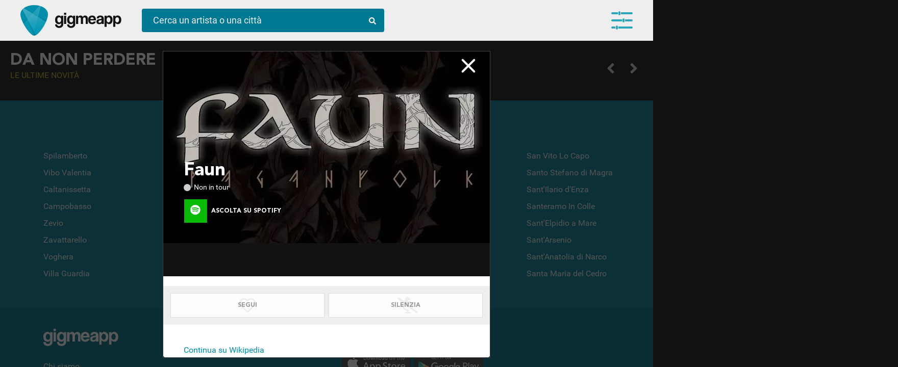

--- FILE ---
content_type: text/html; charset=UTF-8
request_url: https://gigme.app/artisti/faun-584331/
body_size: 10619
content:
<!doctype html>
<html lang="it">
<head>
	
<!-- Google Tag Manager -->
<script>(function(w,d,s,l,i){w[l]=w[l]||[];w[l].push({'gtm.start':
new Date().getTime(),event:'gtm.js'});var f=d.getElementsByTagName(s)[0],
j=d.createElement(s),dl=l!='dataLayer'?'&l='+l:'';j.async=true;j.src=
'https://www.googletagmanager.com/gtm.js?id='+i+dl;f.parentNode.insertBefore(j,f);
})(window,document,'script','dataLayer','GTM-PLW74RS');</script>
<!-- End Google Tag Manager -->

<!-- Google Analytics -->
<script>
(function(i,s,o,g,r,a,m){i['GoogleAnalyticsObject']=r;i[r]=i[r]||function(){
(i[r].q=i[r].q||[]).push(arguments)},i[r].l=1*new Date();a=s.createElement(o),
m=s.getElementsByTagName(o)[0];a.async=1;a.src=g;m.parentNode.insertBefore(a,m)
})(window,document,'script','https://www.google-analytics.com/analytics.js','ga');

ga('create', 'UA-142995877-1', 'auto');
ga('send', 'pageview');
</script>
<!-- End Google Analytics -->
	<meta charset="UTF-8">
	<meta name="robots" content="index, follow" > 
	<meta http-equiv="X-UA-Compatible" content="IE=edge, chrome=1">
	<meta name="viewport" content="width=device-width, initial-scale=1, maximum-scale=5, viewport-fit=cover">
	<title>Faun in tour - le date dei concerti </title>
	<meta name="description" content="Tutte le date del tour, acquista i biglietti e resta aggiornato sulle novità" />
    
    <meta property="og:title" content="Faun in tour - le date dei concerti " />
    <meta property="og:url" content="https://gigme.app/artisti/faun-584331/" /> 
    <meta property="og:description" content="Tutte le date del tour, acquista i biglietti e resta aggiornato sulle novità" />
    <meta property="og:locale" content="it_IT" />
    <meta property="og:site_name" content="Gigme.app" />
    
    <!--meta property="og:image" content="https://gigme.app/cdn/images/artists/584331-xlzml2ig3x79p7cbz282pl5qo7cdecd30sbbbgkprb0netbd45.jpg"-->
    
    <meta property="og:image" content="https://gigme.app/cdn/images/artists/584331-xlzml2ig3x79p7cbz282pl5qo7cdecd30sbbbgkprb0netbd45.jpg">
    
    <meta property="fb:app_id" content="813165588840192" /> 
    
    <link rel="icon" href="/images/favicon.png" type="image/png" />
    
    <!-- preload EXAMPLE -->
	<link rel="preload" href="/css/fonts.min.css?v=a6d4cc3a666fb1c9cc037efdc19451c5" as="style">
	<link rel="preload" href="https://cdn.jsdelivr.net/npm/swiper/swiper-bundle.min.css" as="style">
	<link rel="preload" href="/css/style.min.css?v=6fb8115ea845738d80459f1f363dbb77" as="style">
	<link rel="preload" href="/css/mqueries.min.css?v=75af10e1b5d5979ac41bce86e751dd2c" as="style">

    <!--link rel="preload" as="image" href="/images/goat-320.gif">
    <link rel="preload" as="image" href="/images/logo-gig-plettro.png">
    <link rel="preload" as="image" href="/images/intro-splashscreen.jpg">
    <link rel="preload" as="image" href="/video/intro-splashscreen.mp4"-->


	<!-- Facebook Pixel Code>
<script>
  !function(f,b,e,v,n,t,s)
  {if(f.fbq)return;n=f.fbq=function(){n.callMethod?
  n.callMethod.apply(n,arguments):n.queue.push(arguments)};
  if(!f._fbq)f._fbq=n;n.push=n;n.loaded=!0;n.version='2.0';
  n.queue=[];t=b.createElement(e);t.async=!0;
  t.src=v;s=b.getElementsByTagName(e)[0];
  s.parentNode.insertBefore(t,s)}(window, document,'script',
  'https://connect.facebook.net/en_US/fbevents.js');
  fbq('init', '1573359742804399');
  fbq('track', 'PageView');
</script>
<noscript><img height="1" width="1" style="display:none"
  src="https://www.facebook.com/tr?id=1573359742804399&ev=PageView&noscript=1"
/></noscript>
<!-- End Facebook Pixel Code -->
<style type="text/css">
@charset "utf-8";
	#preload {
		position: fixed;
		display: table;
		display: none;
		top: 0;
		left: 0;
		width: 100vw;
		height: 100vh;
		background-color: #fff;
		z-index: 100002;
	}
		#preload .loader-container {
			display: table-cell;
			text-align: center;
			vertical-align: middle;
		}
			#preload .loader-container .loader {
				position: absolute;
				color: #212121;
				font-size: 64px;
				width: 64px;
				height: 64px;
				display: block;
				/*margin: 0 auto;
				margin-top: calc(50vh - 32px);*/
				top: calc(50vh - 32px);
    			left: calc(50vw - 32px);
				background-image: 
        url('data:image/svg+xml;utf8,<svg width="64" height="64" aria-hidden="true" focusable="false" data-prefix="fas" data-icon="compact-disc" class="svg-inline--fa fa-compact-disc fa-w-16" role="img" xmlns="http://www.w3.org/2000/svg" viewBox="0 0 496 512"><path fill="currentColor" d="M248 8C111 8 0 119 0 256s111 248 248 248 248-111 248-248S385 8 248 8zM88 256H56c0-105.9 86.1-192 192-192v32c-88.2 0-160 71.8-160 160zm160 96c-53 0-96-43-96-96s43-96 96-96 96 43 96 96-43 96-96 96zm0-128c-17.7 0-32 14.3-32 32s14.3 32 32 32 32-14.3 32-32-14.3-32-32-32z"></path></svg>');
				animation: rotation 2s infinite linear;
			}
	.scrolling-wrapper>.element .image.empty {
		display: table-cell;
		width: 230px;
		height: 230px;
		vertical-align: middle;
		font-size: 64px;
		background-position: center center;
		background-repeat: no-repeat;
		background-color: rgba(255,255,255,.2);
		color: rgba(0,0,0,.7);
	}
		loader {
			display: block;
			background-image: url('data:image/svg+xml;utf8,<svg width="64" height="64" aria-hidden="true" focusable="false" data-prefix="fas" data-icon="compact-disc" class="svg-inline--fa fa-compact-disc fa-w-16" role="img" xmlns="http://www.w3.org/2000/svg" viewBox="0 0 496 512"><path fill="currentColor" d="M248 8C111 8 0 119 0 256s111 248 248 248 248-111 248-248S385 8 248 8zM88 256H56c0-105.9 86.1-192 192-192v32c-88.2 0-160 71.8-160 160zm160 96c-53 0-96-43-96-96s43-96 96-96 96 43 96 96-43 96-96 96zm0-128c-17.7 0-32 14.3-32 32s14.3 32 32 32 32-14.3 32-32-14.3-32-32-32z"></path></svg>');
			width: 64px;
			height: 64px;
			margin: 0 auto;
			transition: all 2s linear;
			animation: rotation 2s infinite linear;
		}
			@keyframes rotation {
			0% {
				transform: rotate(-360deg);
			}
			100% {
				transform: rotate(0deg);
			}
		}
</style>

<!--link rel="stylesheet" href="/css/fontawesome.all.min.css">-
<link rel="stylesheet" type="text/css" href="/css/fonts.min.css?v=" media="all" onload="if(media!='all')media='all'"-->

<link rel="preload" href="/css/fontawesome.all.min.css" as="style" onload="this.onload=null;this.rel='stylesheet'">
<noscript><link rel="stylesheet" href="/css/fontawesome.all.min.css"></noscript>

<link rel="stylesheet" href="https://cdn.jsdelivr.net/npm/swiper/swiper-bundle.min.css"/>

<link rel="stylesheet" href="/css/fonts.min.css?v=a6d4cc3a666fb1c9cc037efdc19451c5" as="style" onload="this.onload=null;this.rel='stylesheet'">
<noscript><link rel="stylesheet" href="/css/fonts.min.css?v=a6d4cc3a666fb1c9cc037efdc19451c5"></noscript>

	<link rel="stylesheet" type="text/css" href="/css/style.min.css?v=6fb8115ea845738d80459f1f363dbb77" media="all" onload="if(media!='all')media='all'">
	<link rel="stylesheet" type="text/css" href="/css/mqueries.min.css?v=75af10e1b5d5979ac41bce86e751dd2c" media="all" onload="if(media!='all')media='all'">

	<link rel="preload" href="/css/scrollbar.min.css" as="style" onload="this.onload=null;this.rel='stylesheet'">
	<noscript><link rel="stylesheet" href="/css/scrollbar.min.css"></noscript>
	<!--link rel="stylesheet" type="text/css" href="/css/scrollbar.min.css" media="all" onload="if(media!='all')media='all'"-->
</head>
<body class=" isDesktop fitToView">
<!-- Google Tag Manager (noscript) -->
<noscript><iframe src="https://www.googletagmanager.com/ns.html?id=GTM-PLW74RS"
height="0" width="0" style="display:none;visibility:hidden"></iframe></noscript>
<!-- End Google Tag Manager (noscript) -->		<div id="preload">
		<div class="loader-container">
			<div class="loader"></div>
		</div>
	</div>
		<header id="main-header" class="header">
		<div class="container fullwidth">
			<div class="logo-container">
				<a href="/" class="logo no_anim" title="Gigme.app - la tua agenda concerti"></a><a href="/" class="logo-scritta no_anim" title="Gigme.app - la tua agenda concerti"></a>
			</div><div class="action-container">
				<div id="search-top" class="bluegig">
					<form autocomplete="off" class="preventSubmit" id="search-top-form">
						<input type="text" id="search-top-value" placeholder="Cerca un artista o una città">
						<span class="lens"><i class="fas fa-search"></i></span>
					</form>
					<div id="search_result" class="view_search_result"></div>
				</div>
			</div><div class="main_menu equalizer open_main_menu">
				<span></span>
				<span></span>
				<span></span>
				<div class="badge" data-count=""></div>
			</div>
			<nav id="main-menu" class="navbar fitToView">
				<span class="user-button">
						
						<button class="gig-login btn-gig-custom with-icon blue"><i class="icon-gig"></i><span>Accedi con Email</span></button>
						<div id="accesso_gig_container">
							<div class="loader-container black"><i class="fas fa-compact-disc fa-spin"></i></div>
							<div class="radio-toolbar col-2">
								<input type="radio" id="loginRadio" name="login_access_type" value="login" checked><label for="loginRadio" class="first">Login</label><input type="radio" id="registerRadio" name="login_access_type" value="register"><label for="registerRadio" class="last">Registrati</label>
							</div>
							<form autocomplete="off" id="login_form">
								<input type="text" name="email" class="flat_dark" placeholder="Indirizzo email">
								<input type="password" name="password" class="flat_dark" placeholder="Password">
								<button type="submit" class="btn-bordered blue" style="width: 100%;"><i class="fas fa-sign-in-alt"></i> Accedi</button>
								<div class="form_message error">Username o password non corrette</div>
								<span class="recupera_credenziali look_like_link">Username o password dimenticate?</span>
							</form>
							<form autocomplete="off" id="recover_form">
								<input type="text" name="email" class="flat_dark" placeholder="Indirizzo email">
								<button type="submit" class="btn-bordered blue" style="width: 100%;"><i class="fas fa-sign-in-alt"></i> Recupera credenziali</button>
								<div class="form_message confirm">Ti abbiamo inviato una mail con tutto quello che ti serve!</div>
								<span class="back_to_login look_like_link">Torna alla login</span>
							</form>
							<form autocomplete="off" id="register_form">
								<input type="text" name="nome" class="flat_dark" placeholder="Come ti dobbiamo chiamare?">
								<input type="text" name="email" class="flat_dark" placeholder="Indirizzo email">
								<button type="submit" class="btn-bordered blue" style="width: 100%;"><i class="fac fa-hand-rock"></i> Registrati</button>
							</form>
						</div>
						<hr class="separator scarica_app">
						<div id="download_app_container">
							<a href="https://itunes.apple.com/it/app/gigmeapp-concerti/id1459884944" rel="noreferrer" target="_blank" class="footer-logo apple-store"><img src="/images/apple_store_240.webp" width="150" heigth="55" alt="Scarica Gigmeapp dall'Apple Store" loading="lazy"></a><a href="https://play.google.com/store/apps/details?id=app.gigme.app" target="_blank" rel="noreferrer" class="footer-logo play-store"><img src="/images/play_store_240.webp" width="150" heigth="55" alt="Scarica Gigmeapp dal Play Store" loading="lazy"></a>
						</div>
					</span>				<div id="user-wrapper-container"></div>
			</nav>
			<section id="user-wrapper" class="user-wrapper fitToView">
				<div class="container"></div>
				<div class="loader"><i class="fas fa-compact-disc fa-spin"></i></div>
				<button class="floating_button wizard_open" data-step="4"><i class="fas fa-plus"></i></button>
			</section>
		</div>
	</header><div id="overlay-registrati" class=" ">
	<span class="register_close out"><i class="fas fa-times"></i></span>
	<div class="overlay-content">
		<span class="register_close in"><i class="fas fa-times"></i></span>
		<span class="title">Resta aggiornato</span>
		<span class="content-container">
			<span class="content">Scarica l'<strong>App</strong>!<br />Disponibile su Apple e Play Store</span>
			<span class="content">
				<a href="https://itunes.apple.com/it/app/gigmeapp-concerti/id1459884944" rel="noreferrer" target="_blank">
					<img class="logo_store" width="150" height="55" src="/images/apple_store_240.webp" loading="lazy">
				</a>
				<a href="https://play.google.com/store/apps/details?id=app.gigme.app" rel="noreferrer" target="_blank">
					<img class="logo_store" width="150" height="55" src="/images/play_store_240.webp" loading="lazy">
				</a>
			</span>
			<span class="content">
				Oppure accedi dal <strong>browser</strong><br />del tuo pc o del tuo smartphone.
			</span>
		</span>
		<span class="action-container">
			<span class="content">
				<div class="intro_content">Resta sempre aggiornato sui tuoi artisti preferiti</div>
				<button class="btn_banner white force_open_menu">Entra in Gigmeapp</button>
			</span>
		</span>
	</div>
</div>

<div id="main_overlay" class="fitToView  loading loaded " data-artist_gig_id="584331" data-artist_gig_url="/artisti/faun-584331/">
	<div class="overlay_top_navigation_container">
		<span class="left_action"><span class="icon_back backOverlay" data-id="main_overlay"><span></span><span></span><span></span></span></span><span class="overlay_box_name">Faun</span><span class="right_action"><span class="icon_close closeOverlay" data-id="main_overlay"></span></span>
	</div>
	<div class="main_overlay_container" data-artist_gig_id="">
		<div class="overlay_content_box mustScroll active new scrollfix" data-role="root" data-type="artist" data-id="584331" meta-title="Faun date concerti - GigMeApp" overlay-title="Faun" data-url="/artisti/faun-584331/">
			<div class="overlay_content_scroll">
		
				<span class="artist_box_image overlay_content_box_image" style="background-image:url(/cdn/images/artists/584331-xlzml2ig3x79p7cbz282pl5qo7cdecd30sbbbgkprb0netbd45.webp);" alt="Faun">
					<div class="title_content_container">
						<h1 class="artist_box_name " title="Faun in concerto">Faun</h1>
						<span class="artist_box_extra_info">
							<span class="in_tour ">Non in tour</span>
						</span>
						<a href="https://open.spotify.com/artist/2wPOgnQ6eW3X73uIJZ4YFE" rel="nofollow" class="btn-overlay-action inline green active tryApp" style="border: 0; margin: 16px 0 0 0; width: 200px; background-color: rgba(0,0,0,0.3);" target="_blank" title="Ascolta su Spotify"><span class="icon" style="font-size: 20px;"><i class="fab fa-spotify"></i></span><span class="action">Ascolta su Spotify</span></a>
					</div>
				</span>
				
				<span class="artist_box_content fit" id="spotify_player_container"><iframe src="https://open.spotify.com/embed/artist/2wPOgnQ6eW3X73uIJZ4YFE" title="Ascolta Faun su Spotify" class="player_spotify" id="player_2wPOgnQ6eW3X73uIJZ4YFE" width="100%" height="80" frameborder="0" allowtransparency="true" allow="encrypted-media"></iframe></span>
				<span class="overlay_action_container">
					<button class="btn-overlay-action inline" data-action="seguo" data-type="artista" data-id="584331" data-value="disabled"><span class="action fit"><span class="enable_content">Seguito!</span><span class="disable_content">Segui</span><i class="fas fa-heart"></i><div class="loader-container blue"><i class="fas fa-compact-disc fa-spin"></i></div></span></button><button class="btn-overlay-action inline black" data-action="silenzia" data-type="artista" data-id="584331" data-value="disabled"><span class="action fit"><span class="enable_content">Silenziato!</span><span class="disable_content">Silenzia</span><i class="fas fa-microphone-alt-slash"></i><div class="loader-container blue"><i class="fas fa-compact-disc fa-spin"></i></div></span></button>
					<button class="btn-overlay-action inline green share_url show-in-app" data-action="condividi fit"><span class="action"><span class="content">Condividi</span><i class="fas fa-bullhorn"></i></span></button>
				</span>
				<span class="artist_box_content bio ">
					<span class="subcontent_box">
						 <a href="https://it.wikipedia.org/wiki/Faun" class="fonte_bio" rel="nofollow" target="_blank">Continua&nbsp;su&nbsp;Wikipedia</a>
					</span>
				</span>
				<span class="artist_box_content events">
					<h2 class="title" title="Prossimi concerti Faun">Prossimi concerti</h2>
					<div class="event_container empty"><i class="far fa-sad-cry"></i> Purtroppo non ci sono concerti in vista</div><button class="showOldEvents_step" data-id="584331"><i class="far fa-calendar-times"></i> Concerti passati</button><div class="old_events_container" data-id="584331"></div>
				</span>
				<span class="artist_box_content suggest ">
					<h2 class="title" title="Gruppi simili Faun">Ti potrebbero interessare</h2>
					<a href="/artisti/corvus-corax-1144591/" data-target="main_overlay" title="Corvus Corax - scopri se in concerto">
										<span class="thumb" style="background-image:url(/cdn/images/artists/1144591-o0s3ifumr68zunl67jt409jd8a1c7v87sjuj6fzvhjr1jd3ipa.webp);"></span>
										<h3 class="name">Corvus Corax</h3>
									</a><a href="/artisti/the-moon-and-the-nightspirit-538665/" data-target="main_overlay" title="The Moon & The Nightspirit - scopri se in concerto">
										<span class="thumb" style="background-image:url(/cdn/images/artists/538665-l8pqioq0si6j4m010vk8rc6nztqev5ocel4uje3ptsb0v26e0t.webp);"></span>
										<h3 class="name">The Moon & The Nightspirit</h3>
									</a><a href="/artisti/schandmaul-698887/" data-target="main_overlay" title="Schandmaul - scopri se in concerto">
										<span class="thumb" style="background-image:url(/cdn/images/artists/698887-is66rvdyur1kxs6xp23cp1lordzkihwb9te2x9rst1ictpuhol.webp);"></span>
										<h3 class="name">Schandmaul</h3>
									</a><a href="/artisti/oonagh-269362/" data-target="main_overlay" title="Oonagh - scopri se in concerto">
										<span class="thumb" style="background-image:url(/cdn/images/artists/269362-iadcp7jq2tuclooltbklhmsecfpbevfqf283ejwnksdhl1ohfw.webp);"></span>
										<h3 class="name">Oonagh</h3>
									</a><a href="/artisti/garmarna-867023/" data-target="main_overlay" title="Garmarna - scopri se in concerto">
										<span class="thumb" style="background-image:url(/cdn/images/artists/867023-7v5um2ij84epi31wu37ek8n8ehw4lxetg1ux3egd2n49jidp81.webp);"></span>
										<h3 class="name">Garmarna</h3>
									</a><a href="/artisti/elane-148145/" data-target="main_overlay" title="Elane - scopri se in concerto">
										<span class="thumb" style="background-image:url(/cdn/images/artists/148145-0ay6dkn87yjy3pybs8uw74vvgjqtl82atyv74955dpbpckfljp.webp);"></span>
										<h3 class="name">Elane</h3>
									</a><a href="/artisti/trobar-de-morte-165207/" data-target="main_overlay" title="Trobar de Morte - scopri se in concerto">
										<span class="thumb" style="background-image:url(/cdn/images/artists/165207-kj7bb3pq4lvqz597boc5g18gfpv7n7m0gvb96g2cwbv6ms2rix.webp);"></span>
										<h3 class="name">Trobar de Morte</h3>
									</a><a href="/artisti/subway-to-sally-630045/" data-target="main_overlay" title="Subway To Sally - scopri se in concerto">
										<span class="thumb" style="background-image:url(/cdn/images/artists/630045-hf1lax9pc3568gso4xqduku5qqhqxxd5xarc6gziw89uir4agf.webp);"></span>
										<h3 class="name">Subway To Sally</h3>
									</a><a href="/artisti/die-irrlichter-20140/" data-target="main_overlay" title="Die Irrlichter - scopri se in concerto">
										<span class="thumb" style="background-image:url(/cdn/images/artists/20140-68xextwk6i7ayvvvwu2mkkugbunshljd2he6t7t23gq990xr21.webp);"></span>
										<h3 class="name">Die Irrlichter</h3>
									</a><a href="/artisti/poeta-magica-1168602/" data-target="main_overlay" title="Poeta Magica - scopri se in concerto">
										<span class="thumb" style="background-image:url(/cdn/images/artists/1168602-t2awtpjoi8km8a9m11i9tui60qo7x33zexkhvm62no5ejuadph.webp);"></span>
										<h3 class="name">Poeta Magica</h3>
									</a><a href="/artisti/saltatio-mortis-1286884/" data-target="main_overlay" title="Saltatio Mortis - scopri se in concerto">
										<span class="thumb" style="background-image:url(/cdn/images/artists/1286884-b97ldmjoypmnpjp0zpnlmcdhvd70gmfgbfhcpwz8ypgdx8h3kw.webp);"></span>
										<h3 class="name">Saltatio Mortis</h3>
									</a><a href="/artisti/versengold-437727/" data-target="main_overlay" title="Versengold - scopri se in concerto">
										<span class="thumb" style="background-image:url(/cdn/images/artists/437727-kai0nbdxibjvyjqvsbfra8roqtdrap42jx489uhkcsr36r3pgo.webp);"></span>
										<h3 class="name">Versengold</h3>
									</a>
				</span>
				<span class="artist_box_content generi ">
					<span class="subcontent_box">
						<span class="tag_list"><span class="tag macro">Rock</span><span class="tag macro">Folk</span><span class="tag micro">neue deutsche harte</span><span class="tag micro">medieval rock</span><span class="tag micro">medieval folk</span><span class="tag micro">hurdy-gurdy</span></span>
					</span>
				</span></div></div>	</div>
</div>
<div class="wizard-container fitToView" id="wizard-container" style="display: none;">
	<div class="wizard-content"></div>
</div>	<div id="main-content-wrapper" class="content-wrapper">
		<div class="body_content">
		
			
			
			<!--div class="responsive-full-heigth col-2-responsive bg-dark" id="hot_news_container"-->
			<div class="responsive-full-heigth col-2-responsive bg-dark" id="hot_news_container">
			
				<div class="container fit full-screen swiper mySwiper">

					<div class="swiper-wrapper" id="gallery_hot_news_top">
										</div>
					<div class="swiper-button-next"></div>
					<div class="swiper-button-prev"></div>
					<div class="swiper-pagination"></div>
				</div><div class="container fit main_demo" style="padding-top: 20px;">
					<h2 class="slider-title white mb-20" data-step=4>
				Da non perdere<small>Le ultime novità</small>						<div class="scrolling-wrapper-control" data-id="gallery_hot_news_low">
							<span class="prev"><i class="fas fa-angle-left"></i></span>
							<span class="next"><i class="fas fa-angle-right"></i></span>
						</div>
					</h2>
					<div class="scrolling-wrapper scrollfix" id="gallery_hot_news_low" data-start="0" data-end="">
				<div class="element">
						<div class="element_content_container"><span class="image empty"><loader></loader></span>
							<span class="content">
								<span class="empty_row"></span>
								<span class="empty_row"></span>
							</span>
						</div>
						<div class="element_content_container"><span class="image empty"><loader></loader></span>
							<span class="content">
								<span class="empty_row"></span>
								<span class="empty_row"></span>
							</span>
						</div>
					</div><div class="element">
						<div class="element_content_container"><span class="image empty"><loader></loader></span>
							<span class="content">
								<span class="empty_row"></span>
								<span class="empty_row"></span>
							</span>
						</div>
						<div class="element_content_container"><span class="image empty"><loader></loader></span>
							<span class="content">
								<span class="empty_row"></span>
								<span class="empty_row"></span>
							</span>
						</div>
					</div><div class="element">
						<div class="element_content_container"><span class="image empty"><loader></loader></span>
							<span class="content">
								<span class="empty_row"></span>
								<span class="empty_row"></span>
							</span>
						</div>
						<div class="element_content_container"><span class="image empty"><loader></loader></span>
							<span class="content">
								<span class="empty_row"></span>
								<span class="empty_row"></span>
							</span>
						</div>
					</div><div class="element">
						<div class="element_content_container"><span class="image empty"><loader></loader></span>
							<span class="content">
								<span class="empty_row"></span>
								<span class="empty_row"></span>
							</span>
						</div>
						<div class="element_content_container"><span class="image empty"><loader></loader></span>
							<span class="content">
								<span class="empty_row"></span>
								<span class="empty_row"></span>
							</span>
						</div>
					</div><div class="element">
						<div class="element_content_container"><span class="image empty"><loader></loader></span>
							<span class="content">
								<span class="empty_row"></span>
								<span class="empty_row"></span>
							</span>
						</div>
						<div class="element_content_container"><span class="image empty"><loader></loader></span>
							<span class="content">
								<span class="empty_row"></span>
								<span class="empty_row"></span>
							</span>
						</div>
					</div><div class="element">
						<div class="element_content_container"><span class="image empty"><loader></loader></span>
							<span class="content">
								<span class="empty_row"></span>
								<span class="empty_row"></span>
							</span>
						</div>
						<div class="element_content_container"><span class="image empty"><loader></loader></span>
							<span class="content">
								<span class="empty_row"></span>
								<span class="empty_row"></span>
							</span>
						</div>
					</div><div class="element">
						<div class="element_content_container"><span class="image empty"><loader></loader></span>
							<span class="content">
								<span class="empty_row"></span>
								<span class="empty_row"></span>
							</span>
						</div>
						<div class="element_content_container"><span class="image empty"><loader></loader></span>
							<span class="content">
								<span class="empty_row"></span>
								<span class="empty_row"></span>
							</span>
						</div>
					</div><div class="element">
						<div class="element_content_container"><span class="image empty"><loader></loader></span>
							<span class="content">
								<span class="empty_row"></span>
								<span class="empty_row"></span>
							</span>
						</div>
						<div class="element_content_container"><span class="image empty"><loader></loader></span>
							<span class="content">
								<span class="empty_row"></span>
								<span class="empty_row"></span>
							</span>
						</div>
					</div><div class="element">
						<div class="element_content_container"><span class="image empty"><loader></loader></span>
							<span class="content">
								<span class="empty_row"></span>
								<span class="empty_row"></span>
							</span>
						</div>
						<div class="element_content_container"><span class="image empty"><loader></loader></span>
							<span class="content">
								<span class="empty_row"></span>
								<span class="empty_row"></span>
							</span>
						</div>
					</div><div class="element">
						<div class="element_content_container"><span class="image empty"><loader></loader></span>
							<span class="content">
								<span class="empty_row"></span>
								<span class="empty_row"></span>
							</span>
						</div>
						<div class="element_content_container"><span class="image empty"><loader></loader></span>
							<span class="content">
								<span class="empty_row"></span>
								<span class="empty_row"></span>
							</span>
						</div>
					</div>					</div>
				</div>

			</div>
			
			<div class="container fullwidth bg-dark-lite">
				<h2 class="slider-title white mb-20">Festival e Rassegne<small>Vivi l'Inverno in musica</small>
				
					<div class="scrolling-wrapper-control" data-id="gallery_festival_rassegne"><span class="prev"><i class="fas fa-angle-left"></i></span><span class="next"><i class="fas fa-angle-right"></i></span></div>
				</h2>
				<div class="scrolling-wrapper large scrollfix" id="gallery_festival_rassegne" data-start="0" data-end="">
				<div class="element">
						<div class="element_content_container"><span class="image empty"><loader></loader></span>
							<span class="content">
								<span class="empty_row"></span>
								<span class="empty_row"></span>
							</span>
						</div>
					</div><div class="element">
						<div class="element_content_container"><span class="image empty"><loader></loader></span>
							<span class="content">
								<span class="empty_row"></span>
								<span class="empty_row"></span>
							</span>
						</div>
					</div><div class="element">
						<div class="element_content_container"><span class="image empty"><loader></loader></span>
							<span class="content">
								<span class="empty_row"></span>
								<span class="empty_row"></span>
							</span>
						</div>
					</div><div class="element">
						<div class="element_content_container"><span class="image empty"><loader></loader></span>
							<span class="content">
								<span class="empty_row"></span>
								<span class="empty_row"></span>
							</span>
						</div>
					</div><div class="element">
						<div class="element_content_container"><span class="image empty"><loader></loader></span>
							<span class="content">
								<span class="empty_row"></span>
								<span class="empty_row"></span>
							</span>
						</div>
					</div><div class="element">
						<div class="element_content_container"><span class="image empty"><loader></loader></span>
							<span class="content">
								<span class="empty_row"></span>
								<span class="empty_row"></span>
							</span>
						</div>
					</div><div class="element">
						<div class="element_content_container"><span class="image empty"><loader></loader></span>
							<span class="content">
								<span class="empty_row"></span>
								<span class="empty_row"></span>
							</span>
						</div>
					</div><div class="element">
						<div class="element_content_container"><span class="image empty"><loader></loader></span>
							<span class="content">
								<span class="empty_row"></span>
								<span class="empty_row"></span>
							</span>
						</div>
					</div><div class="element">
						<div class="element_content_container"><span class="image empty"><loader></loader></span>
							<span class="content">
								<span class="empty_row"></span>
								<span class="empty_row"></span>
							</span>
						</div>
					</div><div class="element">
						<div class="element_content_container"><span class="image empty"><loader></loader></span>
							<span class="content">
								<span class="empty_row"></span>
								<span class="empty_row"></span>
							</span>
						</div>
					</div>				</div>
			</div>
			
			
			<div class="container fullwidth bg-dark">

			
				<h2 class="slider-title white mb-20">Live da stasera<small>vicino a te</small>
				
					<div class="scrolling-wrapper-control" data-id="gallery_eventi_vicini"><span class="prev"><i class="fas fa-angle-left"></i></span><span class="next"><i class="fas fa-angle-right"></i></span></div>
				</h2>
				<div class="scrolling-wrapper scrollfix" id="gallery_eventi_vicini" data-start="0" data-end="">
				<div class="element">
						<div class="element_content_container"><span class="image empty"><loader></loader></span>
							<span class="content">
								<span class="empty_row"></span>
								<span class="empty_row"></span>
							</span>
						</div>
					</div><div class="element">
						<div class="element_content_container"><span class="image empty"><loader></loader></span>
							<span class="content">
								<span class="empty_row"></span>
								<span class="empty_row"></span>
							</span>
						</div>
					</div><div class="element">
						<div class="element_content_container"><span class="image empty"><loader></loader></span>
							<span class="content">
								<span class="empty_row"></span>
								<span class="empty_row"></span>
							</span>
						</div>
					</div><div class="element">
						<div class="element_content_container"><span class="image empty"><loader></loader></span>
							<span class="content">
								<span class="empty_row"></span>
								<span class="empty_row"></span>
							</span>
						</div>
					</div><div class="element">
						<div class="element_content_container"><span class="image empty"><loader></loader></span>
							<span class="content">
								<span class="empty_row"></span>
								<span class="empty_row"></span>
							</span>
						</div>
					</div><div class="element">
						<div class="element_content_container"><span class="image empty"><loader></loader></span>
							<span class="content">
								<span class="empty_row"></span>
								<span class="empty_row"></span>
							</span>
						</div>
					</div><div class="element">
						<div class="element_content_container"><span class="image empty"><loader></loader></span>
							<span class="content">
								<span class="empty_row"></span>
								<span class="empty_row"></span>
							</span>
						</div>
					</div><div class="element">
						<div class="element_content_container"><span class="image empty"><loader></loader></span>
							<span class="content">
								<span class="empty_row"></span>
								<span class="empty_row"></span>
							</span>
						</div>
					</div><div class="element">
						<div class="element_content_container"><span class="image empty"><loader></loader></span>
							<span class="content">
								<span class="empty_row"></span>
								<span class="empty_row"></span>
							</span>
						</div>
					</div><div class="element">
						<div class="element_content_container"><span class="image empty"><loader></loader></span>
							<span class="content">
								<span class="empty_row"></span>
								<span class="empty_row"></span>
							</span>
						</div>
					</div>				</div>

			
			</div>

			<div class="container fullwidth bg-dark">
				<h2 class="slider-title white mb-20">Gig selection<small>I nostri suggerimenti</small>
					<div class="scrolling-wrapper-control" data-id="gallery_gig_selection"><span class="prev"><i class="fas fa-angle-left"></i></span><span class="next"><i class="fas fa-angle-right"></i></span></div>
				</h2>
				<div class="scrolling-wrapper scrollfix" id="gallery_gig_selection" data-start="0" data-end="">
				<div class="element">
						<div class="element_content_container"><span class="image empty"><loader></loader></span>
							<span class="content">
								<span class="empty_row"></span>
								<span class="empty_row"></span>
							</span>
						</div>
					</div><div class="element">
						<div class="element_content_container"><span class="image empty"><loader></loader></span>
							<span class="content">
								<span class="empty_row"></span>
								<span class="empty_row"></span>
							</span>
						</div>
					</div><div class="element">
						<div class="element_content_container"><span class="image empty"><loader></loader></span>
							<span class="content">
								<span class="empty_row"></span>
								<span class="empty_row"></span>
							</span>
						</div>
					</div><div class="element">
						<div class="element_content_container"><span class="image empty"><loader></loader></span>
							<span class="content">
								<span class="empty_row"></span>
								<span class="empty_row"></span>
							</span>
						</div>
					</div><div class="element">
						<div class="element_content_container"><span class="image empty"><loader></loader></span>
							<span class="content">
								<span class="empty_row"></span>
								<span class="empty_row"></span>
							</span>
						</div>
					</div><div class="element">
						<div class="element_content_container"><span class="image empty"><loader></loader></span>
							<span class="content">
								<span class="empty_row"></span>
								<span class="empty_row"></span>
							</span>
						</div>
					</div><div class="element">
						<div class="element_content_container"><span class="image empty"><loader></loader></span>
							<span class="content">
								<span class="empty_row"></span>
								<span class="empty_row"></span>
							</span>
						</div>
					</div><div class="element">
						<div class="element_content_container"><span class="image empty"><loader></loader></span>
							<span class="content">
								<span class="empty_row"></span>
								<span class="empty_row"></span>
							</span>
						</div>
					</div><div class="element">
						<div class="element_content_container"><span class="image empty"><loader></loader></span>
							<span class="content">
								<span class="empty_row"></span>
								<span class="empty_row"></span>
							</span>
						</div>
					</div><div class="element">
						<div class="element_content_container"><span class="image empty"><loader></loader></span>
							<span class="content">
								<span class="empty_row"></span>
								<span class="empty_row"></span>
							</span>
						</div>
					</div>				</div>
			</div>

			<div class="container fullwidth bg-dark  disabled">
				<h2 class="slider-title white mb-20">Il tuo calendario concerti
					<div class="scrolling-wrapper-control" data-id="gallery_user_eventi_seguiti"><span class="prev"><i class="fas fa-angle-left"></i></span><span class="next"><i class="fas fa-angle-right"></i></span></div>
				</h2>
				<div class="scrolling-wrapper scrollfix" id="gallery_user_eventi_seguiti" data-start="0" data-end="">
				<div class="element">
						<div class="element_content_container"><span class="image empty"><loader></loader></span>
							<span class="content">
								<span class="empty_row"></span>
								<span class="empty_row"></span>
							</span>
						</div>
					</div><div class="element">
						<div class="element_content_container"><span class="image empty"><loader></loader></span>
							<span class="content">
								<span class="empty_row"></span>
								<span class="empty_row"></span>
							</span>
						</div>
					</div><div class="element">
						<div class="element_content_container"><span class="image empty"><loader></loader></span>
							<span class="content">
								<span class="empty_row"></span>
								<span class="empty_row"></span>
							</span>
						</div>
					</div><div class="element">
						<div class="element_content_container"><span class="image empty"><loader></loader></span>
							<span class="content">
								<span class="empty_row"></span>
								<span class="empty_row"></span>
							</span>
						</div>
					</div><div class="element">
						<div class="element_content_container"><span class="image empty"><loader></loader></span>
							<span class="content">
								<span class="empty_row"></span>
								<span class="empty_row"></span>
							</span>
						</div>
					</div><div class="element">
						<div class="element_content_container"><span class="image empty"><loader></loader></span>
							<span class="content">
								<span class="empty_row"></span>
								<span class="empty_row"></span>
							</span>
						</div>
					</div><div class="element">
						<div class="element_content_container"><span class="image empty"><loader></loader></span>
							<span class="content">
								<span class="empty_row"></span>
								<span class="empty_row"></span>
							</span>
						</div>
					</div><div class="element">
						<div class="element_content_container"><span class="image empty"><loader></loader></span>
							<span class="content">
								<span class="empty_row"></span>
								<span class="empty_row"></span>
							</span>
						</div>
					</div><div class="element">
						<div class="element_content_container"><span class="image empty"><loader></loader></span>
							<span class="content">
								<span class="empty_row"></span>
								<span class="empty_row"></span>
							</span>
						</div>
					</div><div class="element">
						<div class="element_content_container"><span class="image empty"><loader></loader></span>
							<span class="content">
								<span class="empty_row"></span>
								<span class="empty_row"></span>
							</span>
						</div>
					</div>				</div>
			</div>
			
			<div class="container fullwidth bg-dark  disabled">
				<h2 class="slider-title white mb-20">Altri concerti dei tuoi artisti<small>a cui non puoi assolutamente mancare</small>
					<div class="scrolling-wrapper-control" data-id="gallery_user_artisti_seguiti"><span class="prev"><i class="fas fa-angle-left"></i></span><span class="next"><i class="fas fa-angle-right"></i></span></div>
				</h2>
				<div class="scrolling-wrapper scrollfix" id="gallery_user_artisti_seguiti" data-start="0" data-end="">
				<div class="element">
						<div class="element_content_container"><span class="image empty"><loader></loader></span>
							<span class="content">
								<span class="empty_row"></span>
								<span class="empty_row"></span>
							</span>
						</div>
					</div><div class="element">
						<div class="element_content_container"><span class="image empty"><loader></loader></span>
							<span class="content">
								<span class="empty_row"></span>
								<span class="empty_row"></span>
							</span>
						</div>
					</div><div class="element">
						<div class="element_content_container"><span class="image empty"><loader></loader></span>
							<span class="content">
								<span class="empty_row"></span>
								<span class="empty_row"></span>
							</span>
						</div>
					</div><div class="element">
						<div class="element_content_container"><span class="image empty"><loader></loader></span>
							<span class="content">
								<span class="empty_row"></span>
								<span class="empty_row"></span>
							</span>
						</div>
					</div><div class="element">
						<div class="element_content_container"><span class="image empty"><loader></loader></span>
							<span class="content">
								<span class="empty_row"></span>
								<span class="empty_row"></span>
							</span>
						</div>
					</div><div class="element">
						<div class="element_content_container"><span class="image empty"><loader></loader></span>
							<span class="content">
								<span class="empty_row"></span>
								<span class="empty_row"></span>
							</span>
						</div>
					</div><div class="element">
						<div class="element_content_container"><span class="image empty"><loader></loader></span>
							<span class="content">
								<span class="empty_row"></span>
								<span class="empty_row"></span>
							</span>
						</div>
					</div><div class="element">
						<div class="element_content_container"><span class="image empty"><loader></loader></span>
							<span class="content">
								<span class="empty_row"></span>
								<span class="empty_row"></span>
							</span>
						</div>
					</div><div class="element">
						<div class="element_content_container"><span class="image empty"><loader></loader></span>
							<span class="content">
								<span class="empty_row"></span>
								<span class="empty_row"></span>
							</span>
						</div>
					</div><div class="element">
						<div class="element_content_container"><span class="image empty"><loader></loader></span>
							<span class="content">
								<span class="empty_row"></span>
								<span class="empty_row"></span>
							</span>
						</div>
					</div>				</div>
			</div>
			
			<footer id="content-footer" class="darkbluegig-bg hide-mobile">
	<div class="container">
   		<span class="main-title">Tutti i concerti a</span>
    	<div style="columns: 5 auto;">
			<a href="/eventi/citta/spilamberto/" class="list" data-target="main_overlay" title="Prossimi concerti a Spilamberto">Spilamberto</a>
<a href="/eventi/citta/vibo-valentia/" class="list" data-target="main_overlay" title="Prossimi concerti a Vibo Valentia">Vibo Valentia</a>
<a href="/eventi/citta/caltanissetta/" class="list" data-target="main_overlay" title="Prossimi concerti a Caltanissetta">Caltanissetta</a>
<a href="/eventi/citta/campobasso/" class="list" data-target="main_overlay" title="Prossimi concerti a Campobasso">Campobasso</a>
<a href="/eventi/citta/zevio/" class="list" data-target="main_overlay" title="Prossimi concerti a Zevio">Zevio</a>
<a href="/eventi/citta/zavattarello/" class="list" data-target="main_overlay" title="Prossimi concerti a Zavattarello">Zavattarello</a>
<a href="/eventi/citta/voghera/" class="list" data-target="main_overlay" title="Prossimi concerti a Voghera">Voghera</a>
<a href="/eventi/citta/villa-guardia/" class="list" data-target="main_overlay" title="Prossimi concerti a Villa Guardia">Villa Guardia</a>
<a href="/eventi/citta/villa-castelli/" class="list" data-target="main_overlay" title="Prossimi concerti a Villa Castelli">Villa Castelli</a>
<a href="/eventi/citta/vieste/" class="list" data-target="main_overlay" title="Prossimi concerti a Vieste">Vieste</a>
<a href="/eventi/citta/valdobbiadene/" class="list" data-target="main_overlay" title="Prossimi concerti a Valdobbiadene">Valdobbiadene</a>
<a href="/eventi/citta/valderice/" class="list" data-target="main_overlay" title="Prossimi concerti a Valderice">Valderice</a>
<a href="/eventi/citta/tuoro-sul-trasimeno/" class="list" data-target="main_overlay" title="Prossimi concerti a Tuoro Sul Trasimeno">Tuoro Sul Trasimeno</a>
<a href="/eventi/citta/trepuzzi/" class="list" data-target="main_overlay" title="Prossimi concerti a Trepuzzi">Trepuzzi</a>
<a href="/eventi/citta/torrenova/" class="list" data-target="main_overlay" title="Prossimi concerti a Torrenova">Torrenova</a>
<a href="/eventi/citta/termeno-sulla-strada-del-vino/" class="list" data-target="main_overlay" title="Prossimi concerti a Termeno sulla Strada del Vino">Termeno sulla Strada del Vino</a>
<a href="/eventi/citta/teolo/" class="list" data-target="main_overlay" title="Prossimi concerti a Teolo">Teolo</a>
<a href="/eventi/citta/sora/" class="list" data-target="main_overlay" title="Prossimi concerti a Sora">Sora</a>
<a href="/eventi/citta/tarquinia/" class="list" data-target="main_overlay" title="Prossimi concerti a Tarquinia">Tarquinia</a>
<a href="/eventi/citta/stra/" class="list" data-target="main_overlay" title="Prossimi concerti a Stra">Stra</a>
<a href="/eventi/citta/squillace/" class="list" data-target="main_overlay" title="Prossimi concerti a Squillace">Squillace</a>
<a href="/eventi/citta/spezzano-della-sila/" class="list" data-target="main_overlay" title="Prossimi concerti a Spezzano della Sila">Spezzano della Sila</a>
<a href="/eventi/citta/sogliano-al-rubicone/" class="list" data-target="main_overlay" title="Prossimi concerti a Sogliano Al Rubicone">Sogliano Al Rubicone</a>
<a href="/eventi/citta/silandro/" class="list" data-target="main_overlay" title="Prossimi concerti a Silandro">Silandro</a>
<a href="/eventi/citta/sesto-al-reghena/" class="list" data-target="main_overlay" title="Prossimi concerti a Sesto Al Reghena">Sesto Al Reghena</a>
<a href="/eventi/citta/serravalle-scrivia/" class="list" data-target="main_overlay" title="Prossimi concerti a Serravalle Scrivia">Serravalle Scrivia</a>
<a href="/eventi/citta/serradifalco/" class="list" data-target="main_overlay" title="Prossimi concerti a Serradifalco">Serradifalco</a>
<a href="/eventi/citta/sedico/" class="list" data-target="main_overlay" title="Prossimi concerti a Sedico">Sedico</a>
<a href="/eventi/citta/scicli/" class="list" data-target="main_overlay" title="Prossimi concerti a Scicli">Scicli</a>
<a href="/eventi/citta/sarentino/" class="list" data-target="main_overlay" title="Prossimi concerti a Sarentino">Sarentino</a>
<a href="/eventi/citta/sapri/" class="list" data-target="main_overlay" title="Prossimi concerti a Sapri">Sapri</a>
<a href="/eventi/citta/san-zeno-di-montagna/" class="list" data-target="main_overlay" title="Prossimi concerti a San Zeno di Montagna">San Zeno di Montagna</a>
<a href="/eventi/citta/san-vito-lo-capo/" class="list" data-target="main_overlay" title="Prossimi concerti a San Vito Lo Capo">San Vito Lo Capo</a>
<a href="/eventi/citta/santo-stefano-di-magra/" class="list" data-target="main_overlay" title="Prossimi concerti a Santo Stefano di Magra">Santo Stefano di Magra</a>
<a href="/eventi/citta/sant-ilario-d-enza/" class="list" data-target="main_overlay" title="Prossimi concerti a Sant'Ilario d'Enza">Sant'Ilario d'Enza</a>
<a href="/eventi/citta/santeramo-in-colle/" class="list" data-target="main_overlay" title="Prossimi concerti a Santeramo In Colle">Santeramo In Colle</a>
<a href="/eventi/citta/sant-elpidio-a-mare/" class="list" data-target="main_overlay" title="Prossimi concerti a Sant'Elpidio a Mare">Sant'Elpidio a Mare</a>
<a href="/eventi/citta/sant-arsenio/" class="list" data-target="main_overlay" title="Prossimi concerti a Sant'Arsenio">Sant'Arsenio</a>
<a href="/eventi/citta/sant-anatolia-di-narco/" class="list" data-target="main_overlay" title="Prossimi concerti a Sant'Anatolia di Narco">Sant'Anatolia di Narco</a>
<a href="/eventi/citta/santa-maria-del-cedro/" class="list" data-target="main_overlay" title="Prossimi concerti a Santa Maria del Cedro">Santa Maria del Cedro</a>
    	</div>
    </div>
</footer>
<footer id="main-footer" class="verydarkbluegig-bg">
	<div class="container">
    	<div class="col-2">
			<a href="/" class="footer-logo gig-bianco" title="Gigme.app - la tua agenda concerti"></a>
			<a href="/chi-siamo/" class="list" title="Chi siamo">Chi siamo</a>
			<a href="/privacy/" class="list" title="Teniamo alla tua privacy">Privacy</a>
   			<img src="/images/no-secondary-ticketing-w.webp" width="92" height="80" alt="No al secondary ticketing!" loading="lazy" style="max-width: 92px;">
    	</div><div class="col-2">
    		<span class="title">Disponibile per</span>
			<a href="https://itunes.apple.com/it/app/gigmeapp-concerti/id1459884944" width="138" rel="noreferrer" target="_blank" class="footer-logo apple-store" title="Scarica Gigmeapp per il tuo dispositivo Apple"></a>
			<a href="https://play.google.com/store/apps/details?id=app.gigme.app" width="138" rel="noreferrer" target="_blank" class="footer-logo play-store" title="Scarica Gigmeapp per il tuo dispositivo Android"></a>
   			<span class="title">Seguici su</span>
    		<!--a href="https://www.facebook.com/gigmeapp.it/" class="social facebook tryApp" rel="noreferrer" target="_blank" title="Segui Gigmeapp su Facebook"><i class="fab fa-facebook-f"></i></a-->
    		<a href="https://www.instagram.com/gigmeapp/" class="social instagram tryApp" rel="noreferrer" target="_blank" title="Segui Gigmeapp su Instagram"><i class="fab fa-instagram"></i></a>
    	</div>
    </div>
</footer>
		</div>
	</div>
	<!--div id="main-banner-container">
		<div id="mickey_suggest" class="home_fixed_banner_container hide_profiled ">
			<div class="banner_image" style="background-image: url(/images/mickey.png);"></div>
			<div class="title">Non ti piace quello che vedi?</div>
			<div class="description">Registrati e crea il tuo profilo musicale.<br />Verrai aggiornato solo su quello che ti interessa davvero!</div>
						<button class="btn_banner trigger_open_main_menu">Entra ora in Gigme.app</button>			<button class="btn_banner mickey_close gray" style="margin-top: 8px;">Magari dopo</button>
		</div>
	</div-->


<script src="https://code.jquery.com/jquery-3.6.0.min.js"></script>
<script type="text/javascript">
var isDeveloper=false;
var isDesktop=true;
var isTablet=false;
var isMobile=false;
var userAgent='Mozilla/5.0 (Macintosh; Intel Mac OS X 10_15_7) AppleWebKit/537.36 (KHTML, like Gecko) Chrome/131.0.0.0 Safari/537.36; ClaudeBot/1.0; +claudebot@anthropic.com)';
var isApp=false;
var isAppIos=false;
var isAppAndroid=false;
var isAppMobile=false;
var isAppTablet=false;
var initUrl='https://gigme.app/artisti/faun-584331/';
var baseUrl='https://gigme.app/';
var initDocumentTitle='Faun in tour - le date dei concerti ';
var baseDocumentTitle='Gigmeapp - la tua agenda concerti';
var initDescription='Tutte le date del tour, acquista i biglietti e resta aggiornato sulle novità';
var baseDescription='Segui le tue band, scoprine di nuove e resta sempre aggiornato su dove e quando suoneranno';
var initImage='https://gigme.app/cdn/images/artists/584331-xlzml2ig3x79p7cbz282pl5qo7cdecd30sbbbgkprb0netbd45.jpg';
var baseImage='http://gigme.app/images/share-fb.png';
var initType='artist';
var triggerShop=false;
var user_logged=false
var uid=false
var current_lat='40.0992'
var current_lon='-83.1141'
var home_to_reload=true;

if (history.pushState) {
	// supported.
	var asyncHistoryContent=true;
} else {
	var asyncHistoryContent=false;
}
</script>

<script src="https://cdnjs.cloudflare.com/ajax/libs/jquery-easing/1.4.1/jquery.easing.compatibility.min.js" defer></script>

<script type="text/javascript" src="//cdnjs.cloudflare.com/ajax/libs/jquery.lazy/1.7.9/jquery.lazy.min.js" defer></script>
<script type="text/javascript" src="//cdnjs.cloudflare.com/ajax/libs/jquery.lazy/1.7.9/jquery.lazy.plugins.min.js" defer></script>
<script type="text/javascript" src="https://maps.googleapis.com/maps/api/js?key=AIzaSyA5T2jGNjUyciZFigEZoW3hvV-WWPTpGbo" defer></script>
<script src="https://cdnjs.cloudflare.com/ajax/libs/jquery.touchswipe/1.6.19/jquery.touchSwipe.min.js" defer></script>

<!--script src="https://cdn.jsdelivr.net/npm/siema@1.5.1/dist/siema.min.js" defer></script-->
<!--script src="https://unpkg.com/flickity@2/dist/flickity.pkgd.min.js"></script-->
<script src="https://cdn.jsdelivr.net/npm/swiper/swiper-bundle.min.js" defer></script>

<script src="/scripts/fontawesome.gig.min.js?v=2.1"></script>
<script type="text/javascript">
	FontAwesomeConfig = { autoReplaceSvg: false }
	//try{
		/*
		//solo profilo
		var faListOldStyle = {
			prefix: 'fac',
			iconName: 'hand-rock',
			icon: [448, 512, [], 'e001', 'M372.6,82.7c0,0-21.6,3.2-37.8,21.9c-8.3,9-8,16.4-8,16.4l0,36.4c-17-4.9-32.3-4.6-48.5,3c-27-26.4-56.7-18.8-56.7-18.8 s0-66.2,0-81.9c0-14.6-15.2-49.5-50-57.5C130.3-8.5,89.1,23,89.1,67v161.1c-20-7.4-43.3-5.1-62.1,8.9 c-29.4,21.8-35.8,63.3-14.6,93.2l120,168.4c6,8.4,15.7,13.4,26.1,13.4h222.9c14.9,0,27.8-10.3,31.2-24.8l30.2-131 c3.4-15,5.2-30.3,5.2-45.7V149C448,108.4,412.5,77,372.6,82.7z M400,310.6c0,11.7-1.3,23.5-4,34.9L368.7,464H166.8L51.6,302.3 c-14.4-20.3,15-42.8,29.4-22.6l27.1,38.1c9,12.6,29,6.3,29-9.3V67c0-25.6,36.6-24.8,36.6,0.7V242c0,8.8,7.2,16,16,16h6.9 c8.8,0,16-7.2,16-16v-35c0-25.7,36.6-24.8,36.6,0.7V242c0,8.8,7.2,16,16,16h6.9c8.8,0,16-7.2,16-16v-20.9c0-25.7,36.6-24.8,36.6,0.7 V242c0,8.8,7.2,16,16,16h6.9c8.8,0,16-7.2,16-16V139.7c0-26.2,36.6-25.6,36.6-0.7L400,310.6L400,310.6z']
		}*/
		var faListOldStyle = {
			prefix: 'fac',
			iconName: 'hand-rock',
			icon: [448, 512, [], 'e001', 'M404.8,108c-22.4-0.4-40.8,18.4-40.8,40.8V256l-1-0.2c0-22.4-21.4-37.2-43.8-36.8c-21.7,0.4-42.2,15.2-42.2,37l-2-0.2 c0-22.4-21.4-43.2-43.8-42.8c-21.7,0.4-42.2,21.2-42.2,43h-1l-4-175.2c0-22.4-18.4-41.2-40.8-40.8C121.5,40.4,100,58.2,100,80l4,230 l-28.6-40.5c-13-17.9-39-20.8-56.9-7.8c-17.9,13-23.8,40-10.8,57.9l125.6,172.7c9,12.4,23.5,19.8,38.8,19.8h197.6 c22.3,0,41.6-15.3,46.7-37l26.5-112.7c3.4-14.4,5.1-29.2,5.1-44V148C448,126.2,426.5,108.4,404.8,108z']
		}
		//sottile
		/*
		var faListOldStyle = {
			prefix: 'fac',
			iconName: 'hand-rock',
			icon: [448, 512, [], 'e001', 'M408.8,128c-22.4-0.4-40.8,18.4-40.8,40.8V256h-8v3.8c0-22.4-18.4-41.2-40.8-40.8c-21.7,0.4-39.2,18.2-39.2,40v-3h-8v-2.2 c0-22.4-18.4-41.2-40.8-40.8c-21.7,0.4-39.2,18.2-39.2,40v3h-8V80.8c0-22.4-18.4-41.2-40.8-40.8C121.5,40.4,104,58.2,104,80v236 l-31.6-43.5c-13-17.9-38-21.8-55.9-8.8c-17.9,13-21.8,38-8.8,55.9l125.6,172.7c9,12.4,23.5,19.8,38.8,19.8h197.6 c22.3,0,41.6-15.3,46.7-37l26.5-112.7c3.4-14.4,5.1-29.2,5.1-44V168C448,146.2,430.5,128.4,408.8,128z']
		}
		*/
		FontAwesome.library.add(
			faListOldStyle
		)
	/*} catch(err) {
		//si è rotto qualcosa
		console.dir(err);
	}*/
</script>


<!--script src="/scripts/search-top.js?v=7d6e794391210797fa16082b613473cc"></script>
<script src="/scripts/search-wizard.js?v=5942180ec52463044501e65a128cf623"></script-->

	<script src="/scripts/custom.min.js?v=539d60c6202b0f3cb79fbe47b29bce68"></script>



<script type="text/javascript">
openOverlay('artist','onLoad');
wizard_done=true;
</script>
</body>
</html>